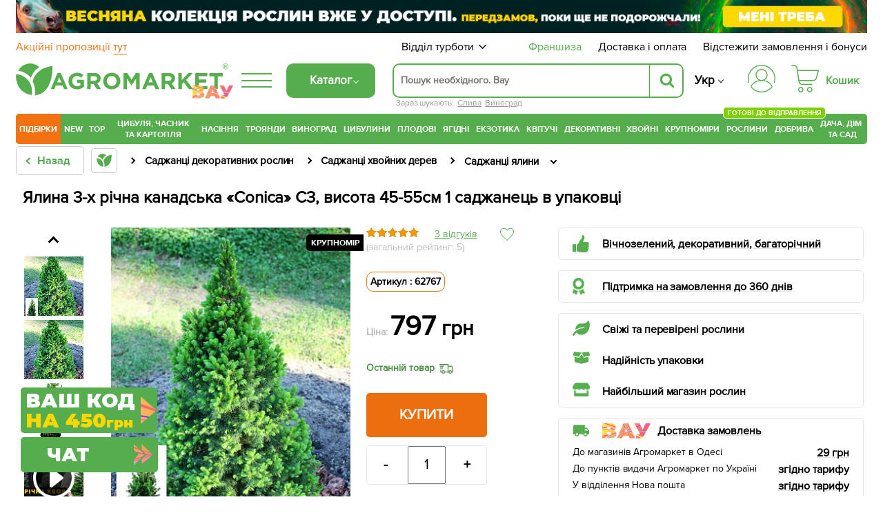

--- FILE ---
content_type: application/javascript
request_url: https://agro-market.net/local/templates/agro2024/include/viewed_items_slider/js/script.js?1
body_size: 8919
content:
function ViewedSlider(options) {
    if (!options.url) {
        console.error('no url');
    }
    if (!options.node) {
        console.error('no node');
    }
    let ViewedSliderObject = new function () {
        let self = this;
        this.items = {};
        this.templates = {};
        this.preitems = {};
        this.options = {
            'blog': false,
            'slider': false,
            "node": false,
            'immediate': false,
            "url": false,
            "fuser": false,
            "loaded": false,
            "limit": 50,
            "not_available": "1408",
            "skipID": false,
            "status_mob": {},
            "status": {}
        };
        this.init = function (options) {
            this.options.url = options.url;
            this.options.node = options.node;
            if (!self.isEmptyObject(options.status_mob)) {
                this.options.status_mob = options.status_mob;
            }
            if (!self.isEmptyObject(options.status)) {
                for (let i in options.status) {
                    if (options.status[i] !== '') {
                        this.options.status[i] = options.status[i];
                    }
                }
            }
            if (options.limit) {
                this.options.limit = options.limit;
            }
            if (options.blog) {
                this.options.blog = options.blog;
            }
            if (options.immediate) {
                this.options.immediate = options.immediate;
            }
            if (options.slider) {
                this.options.slider = options.slider;
            }
            if (options.skipID) {
                this.options.skipID = options.skipID;
            }
            if (this.options.slider) {
                // console.info('%c fuser addEventListener ', "color: green;");
                if (window.fuser) {
                    self.options.fuser = window.fuser;
                    self.sliderEvents();
                } else {
                    $(document).on('fuserLoaded', function (e, fuser) {
                        self.options.fuser = fuser;
                        // console.info('%c fuser получен ' + fuser, "color: green;");
                        self.sliderEvents();
                    });

                }
            } else {
                self.options.fuser = options.fuser;
                this.requestApi();
            }
            this.options.template = options.template;
        };
        this.sliderEvents = function () {
            if (!!this.options.immediate) {
                self.load();
            }
            document.addEventListener("scroll", function () {
                // console.log('scroll');
                self.load();
            });
        };
        this.isEmptyObject = function (obj) {
            for (let i in obj) {
                if (obj.hasOwnProperty(i)) {
                    return false;
                }
            }
            return true;
        };
        this.formatPrice = function (price) {
            // PRICE убираем 4 цифры после запятой
            let priceInt = Math.floor(price);
            let priceFloat = parseFloat(price);
            if (priceInt === priceFloat) {
                return priceInt;
            } else {
                return priceFloat.toFixed(2);
            }
        };
        this.sliceStatus = function (status) {
            let arStatus = status.split('|');
            if (arStatus.length > 1) {
                return getLang() === 'ua' ? arStatus[1] : arStatus[0];
            } else {
                return status;
            }

        }
        this.prepareData = function (data) {
            let items = {};
            window.productsObject = window.productsObject || {};
            for (let i in data) {
                let item = data[i];
                if (!item.NAME) {
                  //  console.info(i + '!NAME');
                    continue;
                }
                if (item.PRICE === "") {
                    console.info(item.NAME + ' price not defined');
                    continue;
                }
                if (self.options.skipID && self.options.skipID === item.ID) {
                    continue;
                }

                item.PRICE = this.formatPrice(item.PRICE);
                if (!self.options.slider) {
                    item.PRICE_NAME = getLang() === 'ua' ? 'ціна' : 'цена';
                }

                if (!!item.ASALE) {
                    item.ASALE = this.formatPrice(item.ASALE);
                    if (item.ASALE < item.PRICE) {
                        if (!self.options.slider) {
                            item.OLD_PRICE = {};
                            item.OLD_PRICE.SUMM = item.PRICE
                            item.OLD_PRICE.NAME = getLang() === 'ua' ? 'ціна без знижки' : 'цена без скидки';
                        }
                        item.PRICE = item.ASALE;
                    } else {
                        if (!self.options.slider) {
                            item.OLD_PRICE = item.ASALE
                        }
                    }
                }
                //RATING длина спана рейтинга
                item.RATING_WIDTCH = 100;
                if (!!item.RATING) {
                    item.RATING_WIDTCH = 100 * item.RATING / 5
                }
                //  STATUS
                if (item.STATUS_ID == 1320) {
                    item.STATUS = 'Готов к отправке | Готовий до відправлення';
                }
                item.STATUS = self.sliceStatus(item.STATUS);
                item.STATUS_MOB = item.STATUS;
                if (item.STATUS_ID !== self.options.not_available) {
                    item.AVAILAIBLE = {};
                    item.AVAILAIBLE.STATUS = item.STATUS;
                    item.AVAILAIBLE.STATUS_MOB = item.STATUS;
                    if (!self.isEmptyObject(self.options.status) && !!self.options.status[item.STATUS_ID]) {
                        item.AVAILAIBLE.STATUS = self.sliceStatus(self.options.status[item.STATUS_ID]);
                    }
                    if (!self.isEmptyObject(self.options.status_mob) && !!self.options.status_mob[item.STATUS_ID]) {
                        item.AVAILAIBLE.STATUS_MOB = self.sliceStatus(self.options.status_mob[item.STATUS_ID]);
                    }
                }
                item.BUY_BUTTON = 'Купить';
                item.S_BUTTON = 'Сообщить о поступлении';
                if (getLang() === 'ua') {
                    item.BUY_BUTTON = 'Купити';
                    item.S_BUTTON = 'Повідомити про надходження';
                    item.DETAIL_PAGE_URL = '/ua' + item.DETAIL_PAGE_URL;
                    if (!!item.UNAME) {
                        item.NAME = item.UNAME;
                    }
                }
                // console.info(item);

                // добавляем для аналитики
                window.productsObject[item.ID] = {
                    "id": item.ID,
                    "name": item.NAME,
                    "quantity": "1",
                    "price": item.PRICE,
                    "category": item.SECTION,
                    "list": "Просмотренные товары",
                    "scu": item.ARTNUMBER
                }
                items[i] = item;

                this.options.limit--;
                if (!this.options.limit) {
                    break;
                }
            }
            return items;
        };
        this.loadCSS = function () {
            BX.loadCSS(this.options.template + '/css/catalog_section_card/item_card.css');
            if (self.options.slider) {
                BX.loadCSS(this.options.template + '/css/catalog_section_card/slider.css');
                BX.loadCSS(this.options.template + '/css/home.css');
            }

        };
        this.insertItems = function (node) {
            let itemTemplate = "<li class=\"catalog-item\" data-id=\"{{ID}}\">\n" +
                "        <div class=\"img-wrap\">\n" +
                "            <a data-pos=\"{{POS}}\" data-id=\"{{ID}}\" data-name=\"{{NAME}}\" data-price=\"{{PRICE}}\" href=\"{{DETAIL_PAGE_URL}}\">\n" +
                "                <img class=\"pict\" title=\"{{NAME}}\" alt=\"{{NAME}}\" src=\"[data-uri]\" data-src=\"https://file.agro-market.net{{DETAIL_PICTURE}}\">\n" +
                "            </a>\n" +
                "        </div>\n" +
                "        <div class=\"product-info-section\">\n" +
                "            <div class=\"stat-line price-line\">\n" +
                "                {{#AVAILAIBLE}}\n" +
                "                <span class=\"status availiable not-mob st{{STATUS_ID}}\">{{STATUS}}</span>\n" +
                "                <span class=\"status availiable mob st{{STATUS_ID}}\">{{STATUS_MOB}}</span>\n" +
                "                {{/AVAILAIBLE}}\n" +
                "                {{^AVAILAIBLE}}\n" +
                "                <span class=\"status not-availiable st{{STATUS_ID}}\">{{STATUS}}</span>\n" +
                "                {{/AVAILAIBLE}}\n" +
                "                <span class=\"gr\"> {{ARTNUMBER}}</span>\n" +
                "            </div>\n" +
                "            <div class=\"name\">\n" +
                "                <a data-id=\"{{ID}}\" data-name=\"{{NAME}}\" data-price=\"{{PRICE}}\" href=\"{{DETAIL_PAGE_URL}}\">{{NAME}}</a>\n" +
                "            </div>\n" +
                "            <div class=\"catalog-item-footer\">\n" +
                "                <div class=\"counter clearfix\">\n" +
                "                    <div class=\"price-line price-block\">\n" +
                "                        {{#OLD_PRICE}}\n" +
                "                        <div class=\"old_price_block\">\n" +
                "                            <span class=\"n\">{{OLD_PRICE.NAME}}</span>\n" +
                "                            <span class=\"old-price\">{{OLD_PRICE.SUMM}}</span>\n" +
                "                        </div>\n" +
                "                        {{/OLD_PRICE}}\n" +
                "                        <span class=\"n\">{{PRICE_NAME}}</span>\n" +
                "                        <span class=\"price\">{{PRICE}} <small>грн</small></span>\n" +
                "                    </div>\n" +
                "                    <div class=\"price-line buy-block\">\n" +
                "                        {{#AVAILAIBLE}}\n" +
                "                        <div class=\"quantity-block\">\n" +
                "                            <div class=\"minus forbonus\" data-id=\"{{ID}}\">-</div>\n" +
                "                            <input type=\"number\"\n" +
                "                                   value=\"1\"\n" +
                "                                   name=\"quantity_element\"\n" +
                "                                   class=\"quantity_element\"\n" +
                "                                   data-id=\"{{ID}}\"\n" +
                "                                   data-max=\"9999999\"\n" +
                "                            >\n" +
                "                            <div class=\"plus forbonus\" data-id=\"{{ID}}\">+</div>\n" +
                "                        </div>\n" +
                "                        <input class=\"count_buy1\" type=\"hidden\" min=\"1\" value=\"1\">\n" +
                "                        <div class=\"buy-wrap\">\n" +
                "                            <a data-pos=\"{{POS}}\" data-name=\"{{NAME}}\" data-price=\"{{PRICE}}\" data-scu=\"{{ARTNUMBER}}\"\n" +
                "                               href=\"javascript:void(0);\"\n" +
                "                               onclick=\"addBsktNewDetail(this); return false;\" data-id=\"{{ID}}\"\n" +
                "                               class=\"buy-btn\">{{BUY_BUTTON}}</a>\n" +
                "                            <span class=\"in-basket-counter item-{{ID}}\" style=\"display: none;\">\n" +
                "                                            </span>\n" +
                "                        </div>\n" +
                "                        {{/AVAILAIBLE}}\n" +
                "                        {{^AVAILAIBLE}}\n" +
                "                        <div class=\"subscribe-item\" onclick=\"subscribe(this)\" data-id=\"{{ID}}\">{{S_BUTTON}}</div>\n" +
                "                        {{/AVAILAIBLE}}\n" +
                "                    </div>\n" +
                "                </div>\n" +
                "            </div>\n" +
                "        </div>\n" +
                "    </li>";
            for (let i in self.items) {
                let itemHtml = Mustache.render(itemTemplate, self.items[i]);
                node.insertAdjacentHTML('beforeend', itemHtml);
            }
            return node;
            //console.info('%c Отрисовка товаров завершена' , "color: green;");
        }
        this.renderItems = function () {
            if (Object.keys(self.items).length === 0)
                return;
            //console.info('%c Загрузка стилей ' , "color: green;");
            self.loadCSS();
            //console.info('%c Загрузка стилей завершена' , "color: green;");
            let script = document.createElement('script');
            script.src = this.options.template + '/include/viewed_items_slider/js/mustache.min.js';
            document.body.appendChild(script);
            //console.info('%c Загрузка mustache js завершена' , "color: green;");
            script.onload = function () {
                if (self.options.slider) {
                    let childnode = self.initSliderBlock(self.options.node);
                    let slidernodeId = self.insertItems(childnode);
                    self.loadSlick(slidernodeId);
                } else {
                    self.insertItems(document.getElementById(self.options.node));
                }
                // загрузка фото товара
                var lazy = document.getElementsByClassName('pict');
                for (var i = 0; i < lazy.length; i++) {
                    let currentImg = lazy[i];
                    let datasrc = currentImg.getAttribute('data-src');
                    let src = lazy[i].getAttribute('src');
                    // Если фото у товара реальное, а не дефолтное
                    if (!!datasrc && datasrc !== src) {
                        // Вдруг фото битое, то оставим дефолтное
                        let img = new Image();
                        img.src = datasrc;
                        img.onload = function () {
                            currentImg.src = datasrc;
                        }
                        lazy[i].removeAttribute('data-src');
                    }
                }
            }

            return true;
        };
        this.isInViewport = function (el) {
            let rect = el.getBoundingClientRect();
            return (
                rect.bottom >= 0 &&
                rect.right >= 0 &&

                rect.top <= (
                    window.innerHeight ||
                    document.documentElement.clientHeight) &&

                rect.left <= (
                    window.innerWidth ||
                    document.documentElement.clientWidth)
            );
        };
        this.requestApi = function () {
            let data = {'fuser': self.options.fuser};
            if (!!BX.message('USER_ID')) {
                data.uid = BX.message('USER_ID');
            }
            $.ajax({
                url: self.options.url,
                type: 'GET',
                data: data,
                success: function (response) {
                    //console.info('%c Ответ от апи ' , "color: green;");
                    self.preitems = JSON.parse(response).data;
                    if (self.isEmptyObject(self.preitems)) {
                        return false;
                    }
                    // localStorage.setItem('preitems', JSON.stringify(self.preitems));
                    self.items = self.prepareData(self.preitems);
                    self.renderItems();
                }
            });

        }
        this.load = function () {
            if (this.options.loaded) {
                return false;
            }
            // let node = document.getElementById(this.options.node);
            // if (isInViewport(node)) {
            //console.info('%c Блок в области видимости' , "color: green;");
            this.options.loaded = true;
            if (!this.options.fuser) {
                return;
            }
            //console.info('%c Запрос к апи ' , "color: green;");
            this.requestApi();
            // }
            window.subscribe = function (DOMelement) {
                let remindUrl = '/external/modal/remind.php';
                let itemId = DOMelement.dataset.id;
                let title = DOMelement.innerText;
                createBitrixPopup(remindUrl, "id=" + itemId, title);
            };
        }
        this.getTemplate = function (templateName) {
            if (!self.templates.hasOwnProperty(templateName)) {
                let template = document.getElementById(templateName);
                self.templates[templateName] = !!template ? template.innerHTML : '';
            }

            return self.templates[templateName];
        };
        this.initSlick = function (node) {
            if (!!this.options.blog) {
                $(node).slick({
                    slidesToShow: 5,
                    slidesToScroll: 1,
                    lazyLoad: 'ondemand',
                    arrows: true,
                    nextArrow: '<i class="svg-arrow-right rg_modal_next_arrow"></i>',
                    prevArrow: '<i class="svg-arrow-left rg_modal_preview_arrow"></i>',
                    swipeToSlide: true,
                    infinite: false,
                    responsive: [
                        {
                            breakpoint: 1090,
                            settings: {
                                slidesToShow: 4,
                            }
                        },
                        {
                            breakpoint: 991,
                            settings: {
                                slidesToShow: 3,
                            }
                        },
                        {
                            breakpoint: 913,
                            settings: {
                                slidesToShow: 3,
                            }
                        },
                        {
                            breakpoint: 700,
                            settings: {
                                slidesToShow: 2,
                            }
                        },
                        {
                            breakpoint: 480,
                            settings: {
                                slidesToShow: 2,
                            }
                        }
                    ]
                });
            } else {
                $(node).slick({
                    slidesToShow: 4,
                    slidesToScroll: 1,
                    lazyLoad: 'ondemand',
                    arrows: true,
                    nextArrow: '<i class="svg-arrow-right rg_modal_next_arrow"></i>',
                    prevArrow: '<i class="svg-arrow-left rg_modal_preview_arrow"></i>',
                    swipeToSlide: true,
                    infinite: false,
                    responsive: [
                        {
                            breakpoint: 1090,
                            settings: {
                                slidesToShow: 5,
                            }
                        },
                        {
                            breakpoint: 991,
                            settings: {
                                slidesToShow: 4,
                            }
                        },
                        {
                            breakpoint: 913,
                            settings: {
                                slidesToShow: 3,
                            }
                        },
                        {
                            breakpoint: 700,
                            settings: {
                                slidesToShow: 2,
                            }
                        },
                        {
                            breakpoint: 480,
                            settings: {
                                slidesToShow: 2,
                            }
                        }
                    ]

                });
            }

            $(node).css('min-height', 'unset');
            // console.info('%c Инициализация слайдера  завершена', "color: green;");
            let self = this;
            $(node).on('afterChange', function () {
                self.sendViewed(this)
            });
            this.sendViewed(node);
            $(node).on('click', '.name, .img-wrap', function () {
                let id = $(this).closest('.catalog-item').attr('data-id');
                if ('undefined' !== id) {
                    selectItemGA4(id); // /local/templates/agro2020/js/ga4_tools.js
                }
            });
            return true;
        };
        this.loadSlick = function (childnode) {
            if (typeof ($.fn.slick) === 'function') {
                self.initSlick(childnode);
            } else {
                let script = document.createElement('script');
                script.src = this.options.template + '/js/slick.min.js';
                document.body.appendChild(script);
                script.onload = function () {
                    // console.info('%c Загрузка slick.min.js завершена', "color: green;");
                    self.initSlick(childnode);
                }
            }
        };
        this.initSliderBlock = function (nodeID) {
            let title = '';
            if (!!this.options.blog) {
                title = getLang() === 'ua' ? 'Переглянуті Вами товари' : 'Просмотренные Вами товары';
            } else {
                title = getLang() === 'ua' ? 'Переглянуті товари' : 'Просмотренные товары';
            }
            let node = document.getElementById(nodeID);
            if (!!this.options.blog) {
                node.insertAdjacentHTML('beforeend', '<div class="name-block">' + title + '</div>');
            } else {
                node.insertAdjacentHTML('beforeend', '<div class="el-h2">' + title + '</div>');
            }
            node.insertAdjacentHTML('beforeend', '<div class="j-element-list"><div class="catalog_section"><ul id="slitems"></ul></div></div>');
            return document.getElementById('slitems');
        }
        this.sendViewed = function (node) {
            let items = [];
            window.productGAsended = window.productGAsended || {};
            $(node).find('.slick-active').each(function (i, el) {
                if ('undefined' !== el.dataset.id && !window.productGAsended[el.dataset.id]) {
                    window.productGAsended[el.dataset.id] = true;
                    items.push(el.dataset.id);
                }
            });
            if (items.length) {
                viewIitemListGA4(items);
            }
        }

    };
    return ViewedSliderObject.init(options);
}
